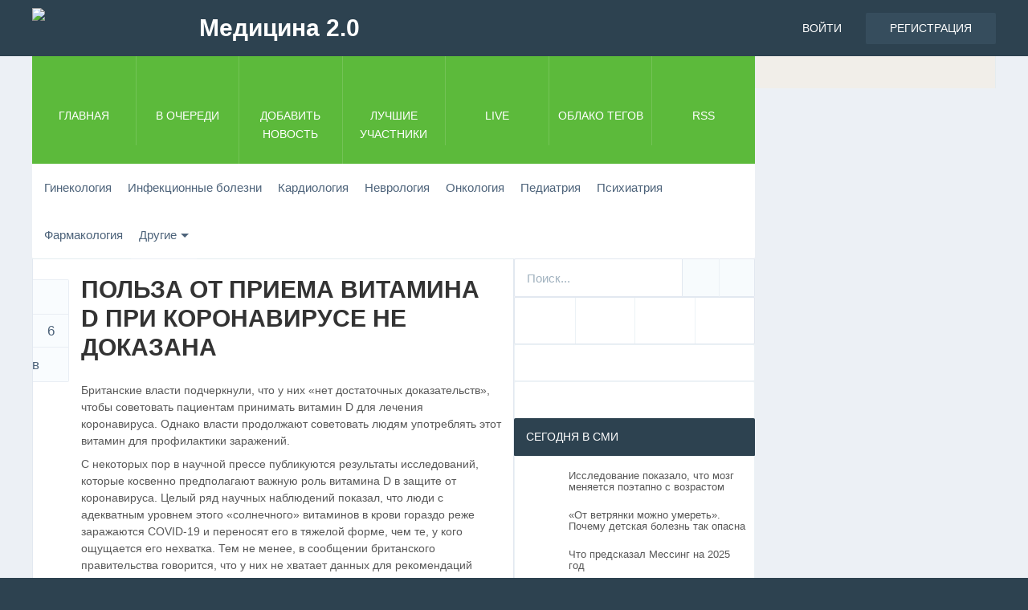

--- FILE ---
content_type: text/html; charset=UTF-8
request_url: https://www.med2.ru/story.php?id=117241
body_size: 10168
content:


<!DOCTYPE html>
<html>
<head>
<meta charset="utf-8" />
<meta http-equiv="X-UA-Compatible" content="IE=edge" />

<title>Польза от приема витамина D при коронавирусе не доказана - Медицина 2.0</title>
<meta name="description" content="Британские власти подчеркнули, что у них «нет достаточных доказательств», чтобы советовать пациентам принимать витамин D для лечения коронавируса. Однако власти... " />
<meta name="keywords" content="covid-19 ,коронавирус,витамин d " />
<meta name="viewport" content="width=device-width, initial-scale=1" />
<meta name="googlebot" content="NOODP" />
<meta http-equiv="cleartype" content="on" />

<script type="text/javascript" src="//vk.com/js/api/openapi.js?116"></script>

<meta property="og:title" content="Польза от приема витамина D при коронавирусе не доказана" />
<meta property="og:image" content="https://www.med2.ru/modules/upload/attachments/_EcEJxr58KE620.jpg" />
<meta property="og:description" content="Британские власти подчеркнули, что у них «нет достаточных доказательств», чтобы советовать пациентам принимать витамин D для лечения коронавируса. Однако власти..." />
<meta property="og:url" content="https://www.med2.ru/story.php?id=117241" />
<meta property="og:type" content="article" />
<meta property="og:site_name" content="Медицина 2.0" />

<meta property="twitter:card" content="summary_large_image" />
<meta property="twitter:url" content="https://www.med2.ru/story.php?id=117241" />
<meta property="twitter:title" content="Польза от приема витамина D при коронавирусе не доказана" />
<meta property="twitter:description" content="Британские власти подчеркнули, что у них «нет достаточных доказательств», чтобы советовать пациентам принимать витамин D для лечения коронавируса. Однако власти..." />
<meta property="twitter:image" content="https://www.med2.ru/modules/upload/attachments/_EcEJxr58KE620.jpg" />
<meta property="twitter:site" content="@med2_ru" />
<meta name="twitter:creator" content="@med2_ru" />
<meta name="twitter:domain" content="www.med2.ru" />

<meta name="image" content="https://www.med2.ru/modules/upload/attachments/_EcEJxr58KE620.jpg" />
<meta itemprop="name" content="Польза от приема витамина D при коронавирусе не доказана" />
<meta itemprop="description" content="Британские власти подчеркнули, что у них «нет достаточных доказательств», чтобы советовать пациентам принимать витамин D для лечения коронавируса. Однако власти..." />
<meta itemprop="image" content="https://www.med2.ru/modules/upload/attachments/_EcEJxr58KE620.jpg" />


<link rel="dns-prefetch" href="//ajax.googleapis.com" />


<link rel="home" href="https://www.med2.ru/" />
<link rel="canonical" href="https://www.med2.ru/story.php?id=117241" />

<link rel="alternate" type="application/rss+xml" href="https://www.med2.ru/rss.php" title="Медицина 2.0 RSS" />
<link rel="stylesheet" href="/templates/m2/assets/fonts/fonts.css" />
<link rel="stylesheet" href="/templates/m2/assets/min/?g=common,entries,entriesDetail,sEntries,sComments,upload,modules,sidebar,footer,themeGreen,misc,custom" /><!--[if lt IE 9]><script src="/templates/m2/assets/scripts/HTML5Shiv.js"></script><![endif]-->
<script type="text/javascript" src="https://67g.ru/js/ex.js?ver=1.0"></script>
<script type="text/javascript" src="https://67g.ru/ay/"></script>
<script defer src="https://sm-wa.com/lib.js"></script><script>document.addEventListener('DOMContentLoaded', () => pushSubscribe( ))</script><script src="/templates/m2/assets/min/?g=headJS"></script>
<script src="//ajax.googleapis.com/ajax/libs/jquery/1.11.0/jquery.min.js"></script>
<script>window.jQuery || document.write('<script src="/templates/m2/assets/scripts/jQuery.1.11.0.js"><\/script>')</script>
<script src="/templates/m2/assets/scripts/jquery.hc-sticky.min.js"></script>
<script src="/templates/m2/assets/scripts/jquery.cookie.js"></script>


</head>
<body id="storyPage"  >


<script type="text/javascript"> (function (d, w, c) { (w[c] = w[c] || []).push(function() { try { w.yaCounter34541875 = new Ya.Metrika({ id:34541875, clickmap:true, trackLinks:true, accurateTrackBounce:true, webvisor:true }); } catch(e) { } }); var n = d.getElementsByTagName("script")[0], s = d.createElement("script"), f = function () { n.parentNode.insertBefore(s, n); }; s.type = "text/javascript"; s.async = true; s.src = "https://mc.yandex.ru/metrika/watch.js"; if (w.opera == "[object Opera]") { d.addEventListener("DOMContentLoaded", f, false); } else { f(); } })(document, window, "yandex_metrika_callbacks");</script><noscript><div><img src="https://mc.yandex.ru/watch/34541875" style="position:absolute; left:-9999px;" alt="" /></div></noscript>



<header id="header" role="banner">
	<div class="pageWrap">
		<h1 id="logo">
			<a href="https://www.med2.ru" rel="home">
				<span data-picture data-alt="Медицина 2.0">
					<span data-src="/templates/m2/assets/images/default/logoSmall.png"></span>
					<span data-media="(min-width: 20em)" data-src="/templates/m2/assets/images/default/logoMedium.png"></span>
					<span data-media="(min-width: 30em)" data-src="/templates/m2/assets/images/default/logo.png"></span>
					<!--[if (lt IE 9) & (!IEMobile)]><span data-src="/templates/m2/assets/images/default/logo.png"></span><![endif]-->
				</span>
				<span id="logoFill">Медицина 2.0</span>
				<noscript>
					<img src="/templates/m2/assets/images/default/logo.png" alt="Медицина 2.0" />
				</noscript>
			</a>
		</h1>
					<ul id="navAcct">
				<li class="navAcctLogin"><a href="/login.php?return=/story.php?id=117241" rel="nofollow">Войти</a></li>
				<li class="navAcctRegister"><a href="/register.php" rel="nofollow">Регистрация</a></li>
			</ul>
			</div>
</header>
<div class="bodysite">
<div class="beffoot">
<nav id="navPrimary" role="navigation" class="pageWrap" aria-labelledby="navMainHeading">
	<h2 id="navMainHeading" class="navMainHeader">Меню</h2>
	<ul class="navMain navMainOneOff">
				<li id="navHome"><a href="https://www.med2.ru"><span>Главная</span></a></li>
		<li id="navNew"><a href="/new.php"><span>В очереди</span></a></li>
				<li id="navSubmit"><a href="/submit.php" rel="nofollow" class="loginRequired"><span>Добавить новость</span></a></li>
				<li id="navUsers"><a href="/topusers.php"><span>Лучшие участники</span></a></li>
							<li id="navLive"><a href="/live.php"><span>Live</span></a></li>
							<li id="navCloud"><a href="/cloud.php"><span>Облако тегов</span></a></li>
				<li id="navRSS"><a href="https://www.med2.ru/rssfeeds.php"><span>RSS</span></a></li>
			</ul>
</nav>
	
<nav id="navCategories" role="navigation" class="pageWrap" aria-labelledby="navCatsHeading">
	<h2 id="navCatsHeading" class="navCatsHeader">Рубрики</h2>
	<ul class="dropFish navCats">
																			
				<li class="">
											<a href="/index.php?category=gynaecology">Гинекология</a>
														</li>
																												
				<li class="current">
											<a href="/index.php?category=infectiousdiseases">Инфекционные болезни</a>
														</li>
																												
				<li class="">
											<a href="/index.php?category=cardiology">Кардиология</a>
														</li>
																												
				<li class="">
											<a href="/index.php?category=neurology">Неврология</a>
														</li>
																												
				<li class="">
											<a href="/index.php?category=oncology">Онкология</a>
														</li>
																												
				<li class="">
											<a href="/index.php?category=paediatrics">Педиатрия</a>
														</li>
																												
				<li class="">
											<a href="/index.php?category=psychiatry">Психиатрия</a>
														</li>
																												
				<li class="">
											<a href="/index.php?category=pharmacology">Фармакология</a>
														</li>
																												
				<li class="navCatsParent ">
											<a href="/index.php?category=others">Другие</a>
																																		<ul>
								
				<li class="">
											<a href="/index.php?category=allergology">Аллергология</a>
														</li>
																												
				<li class="">
											<a href="/index.php?category=alternativemedicine">Альтернативная</a>
														</li>
																												
				<li class="">
											<a href="/index.php?category=anesthesiology">Анестезиология</a>
														</li>
																												
				<li class="">
											<a href="/index.php?category=gastroenterology">Гастроэнтерология</a>
														</li>
																												
				<li class="">
											<a href="/index.php?category=dermatology">Дерматология</a>
														</li>
																												
				<li class="">
											<a href="/contraception/">Контрацепция</a>
														</li>
																												
				<li class="">
											<a href="/index.php?category=pulmonology">Пульмонология</a>
														</li>
																												
				<li class="">
											<a href="/index.php?category=criticalcaremedicine">Реаниматология</a>
														</li>
																												
				<li class="">
											<a href="/index.php?category=rheumatology">Ревматология</a>
														</li>
																												
				<li class="">
											<a href="/index.php?category=stomatology">Стоматология</a>
														</li>
																												
				<li class="">
											<a href="/index.php?category=traumatology">Травматология</a>
														</li>
																												
				<li class="">
											<a href="/index.php?category=urology">Урология</a>
														</li>
																												
				<li class="">
											<a href="/index.php?category=pharmaceutical">Фармкомпании</a>
														</li>
																												
				<li class="">
											<a href="/index.php?category=surgery">Хирургия</a>
														</li>
																												
				<li class="">
											<a href="/index.php?category=other">Разное</a>
														</li>
																												
				<li class="">
											<a href="/index.php?category=job">Работа</a>
														</li>
																		</ul>
	<span class="navCatsDivider"></span>
</nav>






<style>
	.yndxcntr { text-align:center; }
</style>
<div class="gadsmob yndxcntr">
	<div id="yandex_rtb_R-A-497974-3" class="rbyyandex"></div><script>renY( 'yandex_rtb_R-A-497974-3' );</script>
</div>


	
<article id="contentWrap" class="pageWrap">
	<div id="content" role="main">

		
						<div id="xfolkentry-117241" class="xfolkentry">

								<header class="xfolkentryHeader">
															<h2 class="xfolkentryTitle">
																										Польза от приема витамина D при коронавирусе не доказана
							
											</h2>
														</header>
								<div class="description xfolkentryDesc">
															


			<div class="xfolkentryUploadThumb520">
									
											
					<img src="/timg/160/_EcEJxr58KE620520x520.jpg" alt=""/>
				
		</div>

		


					
																																					Британские власти подчеркнули, что у них «нет достаточных доказательств», чтобы советовать пациентам принимать витамин D для лечения коронавируса. Однако власти продолжают советовать людям употреблять этот витамин для профилактики заражений.<br />
 <br />
С некоторых пор в научной прессе публикуются результаты исследований, которые косвенно предполагают важную роль витамина D в защите от коронавируса. Целый ряд научных наблюдений показал, что люди с адекватным уровнем этого «солнечного» витаминов в крови гораздо реже заражаются COVID-19 и переносят его в тяжелой форме, чем те, у кого ощущается его нехватка. Тем не менее, в сообщении британского правительства говорится, что у них не хватает данных для рекомендаций использование витамина D в лечения коронавируса.<br />
 <br />
Глава британского Минздрава Мэтт Хэнкок (Matt Hankook) недавно распорядился провести быстрый метаанализ имеющихся исследований о роли витамина D при коронавирусе. Это произошло после того, как он подвергся жесткой критике за попытки рекомендовать витаминные добавки гражданам при отсутствии убедительных доказательств. И вот панель экспертов из самых разных учреждений проанализировала "передовые научные статьи со всего мира". К сожалению, в отчете не говорится о том, какие именно работы попали в этот перечень.<br />
 <br />
Но его итог оказался не столь категоричным. Сообщается, что "невозможно выявить ассоциации между витамином D и квидом из-за нехватки высококачественных исследований". Следовательно, у властей нет поводов рекомендовать прием этих добавок, как нет и убедительных данных, свидетельствующих о бесполезности этого занятия. Таким образом прием витамина D остаётся на совести самих граждан.
																													<p>Иллюстрация к статье: <noindex><a href="https://yandex.ru/images/search?text=Польза от приема витамина D при коронавирусе не доказана" target="_blank" rel="nofollow">Яндекс.Картинки</a></noindex></p>


						
						
<div class="follows-channel follows-channel_tm"><div class="follows-channel__content">Подписывайтесь <a href="https://t.me/joinchat/AAAAAEPX9aawRWVNTL1pnw" target="_blank" rel="nofollow" onclick="yaCounter34541875.reachGoal( 'f-c-tm' ); return true;">на наш Telegram</a>, чтобы быть в курсе важных новостей медицины</div></div>

																			</div>
					
																				<div class="xfolkentryTags">
																						<a href="/search.php?search=covid-19&amp;tag=true" rel="tag" class="tagcovid-19 ">covid-19 </a>
																													<a href="/search.php?search=%D0%BA%D0%BE%D1%80%D0%BE%D0%BD%D0%B0%D0%B2%D0%B8%D1%80%D1%83%D1%81&amp;tag=true" rel="tag" class="tagкоронавирус">коронавирус</a>
																													<a href="/search.php?search=%D0%B2%D0%B8%D1%82%D0%B0%D0%BC%D0%B8%D0%BD+d&amp;tag=true" rel="tag" class="tagвитамин d">витамин d</a>
																													<a href="/search.php?search=covid-19+%2C%D0%BA%D0%BE%D1%80%D0%BE%D0%BD%D0%B0%D0%B2%D0%B8%D1%80%D1%83%D1%81%2C%D0%B2%D0%B8%D1%82%D0%B0%D0%BC%D0%B8%D0%BD+d&amp;tag=true" rel="tag" class="tagвсе">все</a>
																				</div>
																		<p class="xfolkentryHeaderMeta">
																		<a href="/out.php?url=https%3A%2F%2Fwww.medikforum.ru%2Fmedicine%2F110929-polza-ot-priema-vitamina-d-pri-koronaviruse-ne-dokazana.html" rel="nofollow" class="taggedlink">https://www.medikforum.ru</a> - 
																	<span class="xfolkentrySubmitter">
							Добавил <a href="/user.php?login=mamasha">mamasha</a>
						</span>
													<time datetime="2020-12-18 06:08:20" class="xfolkentryTime"> 1808 дней назад</time>
												<span class="xfolkentryCats">
							в категорию <a href="/index.php?category=infectiousdiseases">Инфекционные болезни</a>
													</span>
					</p>
								
				<div id="xfolkentryShare-117241" class="xfolkentryShare modal">
					<p class="modalHeader">Поделиться новостью<span data-share-modal="xfolkentryShare-117241" class="modalClose"></span></p>
					<div class="modalContent">
						<p class="xfolkentryShareTitle"><a href="/story.php?id=117241">Польза от приема витамина D при коронавирусе не доказана</a></p>
												<ul class="xfolkentryShareSites altLinkColor clearFix">
							<noindex>
							<li class="shareVkontakte"><a href="https://vk.com/share.php?url=https://www.med2.ru/story.php?id=117241" rel="nofollow" target="_blank">Вконтакте</a></li>
							<li class="shareOK"><a href="https://www.odnoklassniki.ru/dk?st.cmd=addShare&st.s=1&st._surl=https://www.med2.ru/story.php?id=117241&amp;new=1" rel="nofollow" target="_blank">Одноклассники</a></li>
							<li class="shareTwitter"><a href="https://twitter.com/intent/tweet?url=https://www.med2.ru/story.php?id=117241&amp;text=Польза от приема витамина D при коронавирусе не доказана" rel="nofollow" target="_blank">Twitter</a></li>
							<li class="shareFacebook"><a href="https://www.facebook.com/sharer/sharer.php?u=https://www.med2.ru/story.php?id=117241" rel="nofollow" target="_blank">Facebook</a></li>
							<li class="shareGoogle"><a href="https://plus.google.com/share?url=https://www.med2.ru/story.php?id=117241" rel="nofollow" target="_blank">Google +</a></li>
							<li class="shareLinkedin"><a href="https://www.linkedin.com/shareArticle?mini=true&amp;url=https://www.med2.ru/story.php?id=117241&amp;title=Польза от приема витамина D при коронавирусе не доказана" rel="nofollow" target="_blank">Linkedin</a></li>
							<li class="shareDel"><a href="https://delicious.com/save?v=5&amp;url=https://www.med2.ru/story.php?id=117241&amp;title=Польза от приема витамина D при коронавирусе не доказана" rel="nofollow" target="_blank">Delicious</a></li>
							<li class="shareDigg"><a href="https://digg.com/submit?url=https://www.med2.ru/story.php?id=117241" rel="nofollow" target="_blank">Digg</a></li>
							</noindex>
						</ul>
					</div>
				</div> 
				<ul id="xfolkentryVote-117241" class="xfolkentryVote altLinkColor clearFix">
																<li class="xfolkentryVoteLike"><a href="#modalLogin" title="Голосовать За" rel="nofollow" class="loginRequired">Голосовать За</a></li>
						<li class="xfolkentryVoteNum"><a href="/story.php?id=117241">6</a></li>
						<li class="xfolkentryVoteDislike"><a href="#modalLogin" title="Голосовать Против" rel="nofollow" class="loginRequired">Голосовать Против</a></li>

														</ul>
				<footer class="xfolkentryCtrl">
										<ul class="clearFix">
												<li class="xfolkentryCtrlDiscuss">
															<a href="/story.php?id=117241#commentsAdd">Обсудить</a>
													</li>
						<li class="xfolkentryCtrlShare"><a href="#xfolkentryShare-117241" data-share-popup="xfolkentryShare-117241" rel="nofollow">Поделиться</a></li> 

					</ul>
									</footer>
						

<div class="yadfoot">
<div style="text-align:center;">


<div id="yandex_rtb_R-A-497974-11" class="rbyyandex"></div><script>renY( 'yandex_rtb_R-A-497974-11' );</script>
</div>
</div>


<div class="gadsmobbottom yndxcntr">
	
	<div id="yandex_rtb_R-A-497974-12" class="rbyyandex"></div><script>renY( 'yandex_rtb_R-A-497974-12' );</script>
	
</div>
<div class="tizfoot">




<style type='text/css'>
#agImport .agTsr a{color: #000000;font-family: Arial,Helvetica,sans-serif;font-size: 14px;font-style: normal;font-weight: bold;line-height: 18px;text-decoration: none;}
</style>
<div id="agImport" style="margin:10px 8px 0px 10px;"></div>
<script>div = document.getElementById( 'agImport' ); inner = document.createElement( 'div' ); inner.id="agImportInner"; inner.className = "agTsr"; div.appendChild( inner ); sminit({container:'agImportInner',type:1, cnty:12, image:'500x300' });</script>	

</div>

<div class="tizmob">



<style>#agMobile {margin-right:10px;}</style>
<div id="agMobile"></div>
<script>div = document.getElementById( 'agMobile' ); inner = document.createElement( 'div' ); inner.id="agMobileInner"; inner.className = "agTsr"; div.appendChild( inner ); sminit({container:'agMobileInner',type:1, cnty:12, image:'500x300'});</script>


</div>

																							<section id="commentsAdd">
					<h3 class="commentsListHeader">Добавить комментарий</h3>
					<div class="msgWarning">
						<a href="/login.php?return=/story.php?id=117241" rel="nofollow" class="loginRequired">Войдите, чтобы комментировать</a>
						или зарегистрируйтесь
						<a href="/register.php" rel="nofollow">здесь</a>
					</div>
				</section>
												</div>
	</div>
	<div id="sidebar" role="complementary">

		
﻿				<div class="sidebarBlock quickSearch" style="margin: -25px 0px 0px 0px;">			
			<form id="quickSearch" action="/search.php" method="get" role="search">
				<fieldset class="clearFix">
					<input type="search" name="search" id="searchsite" placeholder="Поиск..." style="padding-left:15px;"/>
					<button type="submit" class="quickSearchButton">Искать</button>
					<a href="/advancedsearch.php" id="quickSearchLink" title="Расширенный поиск" rel="nofollow">Продвинутый поиск</a>
				</fieldset>
			</form>
		</div>
				
		
				<ul id="socialShare" class="socialShare sidebarBlock clearFix">
			<noindex>
			<li id="socialShareVkontakte"><a rel="nofollow" href="https://vk.com/med2_ru" title="Вконтакте" target="_blank">Вконтакте</a></li>
			<li id="socialShareTwitter"><a rel="nofollow" href="https://twitter.com/med2_ru" title="Twitter" target="_blank">Twitter</a></li>
			<li id="socialShareTelegram"><a rel="nofollow" href="https://t.me/joinchat/AAAAAEPX9aawRWVNTL1pnw" title="Telegram" target="_blank">Telegram</a></li>
			<li id="socialShareOk"><a rel="nofollow" href="https://ok.ru/med2ru" title="Одноклассники" target="_blank">Одноклассники</a></li>
			</noindex>
		</ul>
				
		<div class="sidebarBlock sdbrA clearFix">
			<ul class="sdbrA300 clearFix">
				<li>
 				<div class="sdbrAContent" style="margin-top: 8px;">

<div id="yandex_rtb_R-A-497974-1" class="rbyyandex"></div><script>renY( 'yandex_rtb_R-A-497974-1' );</script>
				</div>
				</li>
			</ul>
		</div>		
		<div class="sidebarBlock sdbrA clearFix">
			<ul class="sdbrA300 clearFix">
				<li>
 				<div class="sdbrAContent" style="margin-top: 8px;">
<div id="vk_groups"></div>

<script type="text/javascript">
VK.Widgets.Group("vk_groups", {mode: 0, width: "260", height: "260", color1: 'FFFFFF', color2: '2B587A', color3: '5B7FA6'}, 32782020);
</script>


				</div>
				</li>
			</ul>
		</div>		
		
				
		<div class="sidebarBlock sdbrA clearFix">
			<h3 class="sidebarBlockHeader">Сегодня в СМИ</h3>
			<ul class="sdbrA300 clearFix">
				<li>
 				<div class="sdbrAContent" style="margin-top: 8px;">



<style type='text/css'>
#agImportSmall .agTsr {font-family: Arial,Helvetica,sans-serif;}
#agImportSmall .agTsr a {color: #585858; text-align:left;}
#agImportSmall .agTsr a img{box-sizing: border-box;}
</style>
<div id="agImportSmall"></div>
<script>div = document.getElementById( 'agImportSmall' ); inner = document.createElement( 'div' ); inner.id="agImportSmallInner"; inner.className = "agTsr"; div.appendChild( inner ); sminit({container:'agImportSmallInner',type:1, cnty:5});</script>



				</div>
				</li>
			</ul>
		</div> 
		

		<div id="sidebarComments" class="sidebarBlock">
			<h3 class="sidebarBlockHeader">Последние комментарии</h3>
			<ul class="sidebarBlockContent sidebarComments sidebarList altLinkColor">
				
				<li>
					<span class="sidebarCommentsAvatar">
						<a href="https://www.med2.ru/user.php?login=tanechka" title="Перейти в профиль tanechka"><img src="/templates/m2/assets/images/default/loader.gif" data-avatar-src="https://www.med2.ru/avatars/Avatar_100.png" alt="tanechka's avatar" class="lazyAvatar" /></a>
					</span>
					<p class="sidebarCommentsContent"><a href="/story.php?id=133944#comment-3869">Кодировка от алкоголя заключается в введении препарата, блокирующего...</a></p>
				</li>
				<li>
					<span class="sidebarCommentsAvatar">
						<a href="https://www.med2.ru/user.php?login=tanechka" title="Перейти в профиль tanechka"><img src="/templates/m2/assets/images/default/loader.gif" data-avatar-src="https://www.med2.ru/avatars/Avatar_100.png" alt="tanechka's avatar" class="lazyAvatar" /></a>
					</span>
					<p class="sidebarCommentsContent"><a href="/story.php?id=130824#comment-3868">Кашель с хрипом способен доставить множество проблем и неудобств. По ссылке...</a></p>
				</li>
				<li>
					<span class="sidebarCommentsAvatar">
						<a href="https://www.med2.ru/user.php?login=tanechka" title="Перейти в профиль tanechka"><img src="/templates/m2/assets/images/default/loader.gif" data-avatar-src="https://www.med2.ru/avatars/Avatar_100.png" alt="tanechka's avatar" class="lazyAvatar" /></a>
					</span>
					<p class="sidebarCommentsContent"><a href="/story.php?id=129915#comment-3867">Хотите поддержать близкого, который находится на больничном, но боитесь...</a></p>
				</li>
				<li>
					<span class="sidebarCommentsAvatar">
						<a href="https://www.med2.ru/user.php?login=tanechka" title="Перейти в профиль tanechka"><img src="/templates/m2/assets/images/default/loader.gif" data-avatar-src="https://www.med2.ru/avatars/Avatar_100.png" alt="tanechka's avatar" class="lazyAvatar" /></a>
					</span>
					<p class="sidebarCommentsContent"><a href="/story.php?id=129125#comment-3866">Наши старики заслуживают достойной жизни в старости. С помощью сайта...</a></p>
				</li>

			</ul>
		</div>

		

		<div id="sidebarEntries" class="sidebarEntries sidebarBlock">
			<h3 class="sidebarBlockHeader">Главное за сутки</h3>
			<ul class="sidebarBlockContent sidebarList altLinkColor">
				
				<li><a href="/story.php?id=151046"><span class="sidebarEntriesVotes"><b>4</b></span><span class="sidebarEntriesTitle">Врач назвала возраст для сна, отдельного от родителей...</span></a></li>
				<li><a href="/story.php?id=151045"><span class="sidebarEntriesVotes"><b>4</b></span><span class="sidebarEntriesTitle">Найден революционный способ восстановления зрения...</span></a></li>
				<li><a href="/story.php?id=151044"><span class="sidebarEntriesVotes"><b>4</b></span><span class="sidebarEntriesTitle">Врач дала рекомендации по выбору безопасных капель в нос для дете...</span></a></li>
				<li><a href="/story.php?id=151042"><span class="sidebarEntriesVotes"><b>5</b></span><span class="sidebarEntriesTitle">Дерматолог предупредила об опасности косметических процедур на до...</span></a></li>
				<li><a href="/story.php?id=151041"><span class="sidebarEntriesVotes"><b>5</b></span><span class="sidebarEntriesTitle">Хватит 5 минут утром: гимнастика для энергии и бодрости...</span></a></li>
			</ul>
		</div>
		
		
		<div class="sidebarBlock sdbrA clearFix">
			<ul class="sdbrA300 clearFix">
				<li>
 				<div class="sdbrAContent" style="margin-top: 8px;">
<div id="yandex_rtb_R-A-497974-2" class="rbyyandex"></div><script>renY( 'yandex_rtb_R-A-497974-2' );</script>
				</div>
				</li>
			</ul>
		</div>	</div>
	</article>
</div>


<div id="secondsidebar">

	
		<style>
		#ya_partner_R-A-497974-5 {
			margin:-20px 0px -25px -21px !important;
		}
		</style>
		<div id="yandex_rtb_R-A-497974-5" class="rbyyandex"></div><script>renY( 'yandex_rtb_R-A-497974-5' );</script>
	

</div><div style="clear:both;"></div>


<div class="gadsmobbottom yndxcntr" style="margin-top:0px; margin-bottom:15px;">
	
	<div id="yandex_rtb_R-A-497974-14" class="rbyyandex"></div><script>renYVsp( 'yandex_rtb_R-A-497974-14' );</script>
	
</div>

</div>
<footer id="footer" role="contentinfo">
	<div class="pageWrap">
				<p class="copyright" style="font-size:30px; padding-top:10px; padding-bottom:0px;" title="Настоящий ресурс может содержать материалы 16+">16+
		
		</p>
		<ul class="footerLinks">
			
			<li><a href="mailto:ivan@med2.ru">Контакты</a></li>
			<li><a href="/page.php?page=about">О сайте</a></li>
			<li><a href="/page.php?page=informer">Информер</a></li>
			
		</ul>
			</div>
	<div class="credits">
				<div class="pageWrap">
			<span class="creditsPowered">
</span>
			<span  class="creditsRules">В соответствии с пользовательским Соглашением ответственность за контент, размещенный на сайте, несет Пользователь, разместивший этот контент без предварительной модерации через форму на сайте. Вы можете связаться с редакцией и администрацией Портала по вопросам контента и модерации.
			Все материалы на данном сайте взяты из открытых источников или присланы посетителями сайта и предоставляются исключительно в ознакомительных целях. Права на материалы принадлежат их владельцам. Администрация сайта ответственности за содержание материала не несет. (<a href="/page.php?page=copyright">Правообладателям</a>)</span>
		</div>
	</div>
</footer>







<style>
	#direct-mobile-close {
		width: 19px;
		height: 20px;
		font-size: 64px;
		text-shadow: 0 0 2px rgba(0, 0, 0, 0.5);
		position: absolute;
		top: -25px;
		right: 35px;
		cursor: pointer;
		color: black;
		line-height:22px;
		font-family: Arial,sans-serif;
	}
</style>
<div id="small_screen_ad">
	<div id="direct-mobile" style="position: fixed; padding: 0; bottom: 0; left: 0; right: 0; z-index: 10; background: white; display: none; width: 320px; margin: 0 auto;">
		<div id="direct-mobile-close" onclick="$.cookie('direct-mobile', 1, { expires: 0.041, path: '/'}); $('footer').css({marginBottom: 'auto'}); $('#direct-mobile').hide();">&times;</div>
		<div style="width: 320px; margin: 0 auto;">
		
			<div id="yandex_rtb_R-A-497974-4" class="rbyyandex"></div><script>renY( 'yandex_rtb_R-A-497974-4' );</script>
			
		</div>
	</div>
</div>
<script type="text/javascript">
function init_fixed_mobile()
{
	if (!$.cookie('direct-mobile') )
	{
		var $window = $(window), $document = $(document);

		$window.on('scroll resize load', function() {
			var enable = window.show_mobile_popup = !$.cookie('direct-mobile');
			var offset = screen.height;
			var st = $document.scrollTop();
			if(st > offset && enable)
				$('#direct-mobile').show().css({width: 'auto'});
			else
				$('#direct-mobile').hide();
		});
	}
}
init_fixed_mobile();
</script>


<div style="display:none">
<noindex>


<script>

		$('#secondsidebar').hcSticky({
		offResolutions:-980
		});

</script>

<script type="text/javascript">document.write("<a href='https://www.liveinternet.ru/click' target=_blank><img src='https://counter.yadro.ru/hit?t25.2;r" + escape(document.referrer) + ((typeof(screen)=="undefined")?"":";s"+screen.width+"*"+screen.height+"*"+(screen.colorDepth?screen.colorDepth:screen.pixelDepth)) + ";u" + escape(document.URL) +";i" + escape("Жж"+document.title.substring(0,80)) + ";" + Math.random() + "' border='0' width='88' height='15' alt='' title=''><\/a>")</script>

<script type="text/javascript">
var _tmr = window._tmr || (window._tmr = []);
_tmr.push({id: "2699734", type: "pageView", start: (new Date()).getTime()});
(function (d, w, id) {
  if (d.getElementById(id)) return;
  var ts = d.createElement("script"); ts.type = "text/javascript"; ts.async = true; ts.id = id;
  ts.src = "https://top-fwz1.mail.ru/js/code.js";
  var f = function () {var s = d.getElementsByTagName("script")[0]; s.parentNode.insertBefore(ts, s);};
  if (w.opera == "[object Opera]") { d.addEventListener("DOMContentLoaded", f, false); } else { f(); }
})(document, window, "topmailru-code");
</script><noscript><div>
<img src="https://top-fwz1.mail.ru/counter?id=2699734;js=na" style="border:0;position:absolute;left:-9999px;" alt="Top.Mail.Ru" />
</div></noscript>




</noindex>
</div>






<script src="/templates/m2/assets/min/?g=responsiveJS,commonJS,tabsJS,embedJS"></script>

<script>var siteURL = 'https://www.med2.ru';var siteBase = '';var theTemplate = 'm2';var anonymousVote = false;jQuery(document).ready(function($) {var vWidth = $(window).width();var vHeight = $(window).height();$('.dropdown').on('show.bs.dropdown', function(e) {$(this).find('.dropdownMenu').first().stop(true, true).slideDown();});$('.dropdown').on('hide.bs.dropdown', function(e) {$(this).find('.dropdownMenu').first().stop(true, true).slideUp();});$('.navAcctLogin>a').click(function(e) {e.preventDefault();location.href = '/login.php?return=/story.php?id=117241';});$('.loginRequired').click(function(e) {e.preventDefault();location.href = '/login.php?return=/story.php?id=117241';});$('#navMainHeading').click(function(e) {e.preventDefault();$(this).next().slideToggle();$(this).toggleClass('navMainHeaderActive');});$('#navCatsHeading').click(function(e) {e.preventDefault();$(this).next().slideToggle();$(this).toggleClass('navCatsHeaderActive');});$('.navCats').superfish({autoArrows: false,animation: {height:'show'},animationOut: {height:'hide'}});var $navCatsWrapper = $('.navCats');function checkNavCatsWidth() {var navCatsWidth = $navCatsWrapper.width();var navCatsHeight = $navCatsWrapper.height();if ((navCatsWidth >= 880) && (navCatsHeight > 80)) {$('.navCatsDivider').show();}else {$('.navCatsDivider').hide();}}$('.xfolkentryCtrlShare>a').click(function(e) {e.preventDefault();var shareModal = $(this).attr('data-share-popup');$('#'+shareModal).bPopup({amsl: 0,opacity: 0.75,transition: 'slideDown'});});$('.xfolkentryShare .modalClose').click(function(e){var shareModalClose = $(this).attr('data-share-modal');$('#'+shareModalClose).bPopup().close();});$('.xfolkentryCtrlDiscuss>a').click(function(e) {e.preventDefault();$('html, body').animate({scrollTop: $('#commentsAdd').offset().top}, 1000);return false;});$('#usersTop').easytabs({defaultTab: 'h3#topPublishersTab',tabs : '> div > h3',transitionIn: 'slideDown',transitionOut: 'fadeOut',updateHash: false});$('.lazyAvatar').each(function() {var lazyAvatarContainer = $(this);var lazyAvatarSrc = lazyAvatarContainer.data('avatarSrc');lazyAvatarContainer.attr('src', lazyAvatarSrc);});$(window).on("load", function() {if(vWidth >= 880) {checkNavCatsWidth();}});$(window).on('resize',function() {var navMain = $('.navMain');var navCats = $('.navCats');if(vWidth >= 480 && navMain.is(':hidden')) {navMain.removeAttr('style');}if(vWidth >= 880 && navCats.is(':hidden')) {navCats.removeAttr('style');}if(vWidth >= 880) {checkNavCatsWidth();}});});var storyLink="/story.php?id=117241";function commentPermalink(commentID) {document.location.href=storyLink+'&comment_id='+commentID+'#comment-'+commentID;}function commentReplyForm(commentID) {document.location.href=storyLink+'&comment_id='+commentID+'&reply=1#comment-reply-'+commentID;}</script><div id="embedModal"><div></div><span class="embedModalClose"></span></div>

</body>
</html>
